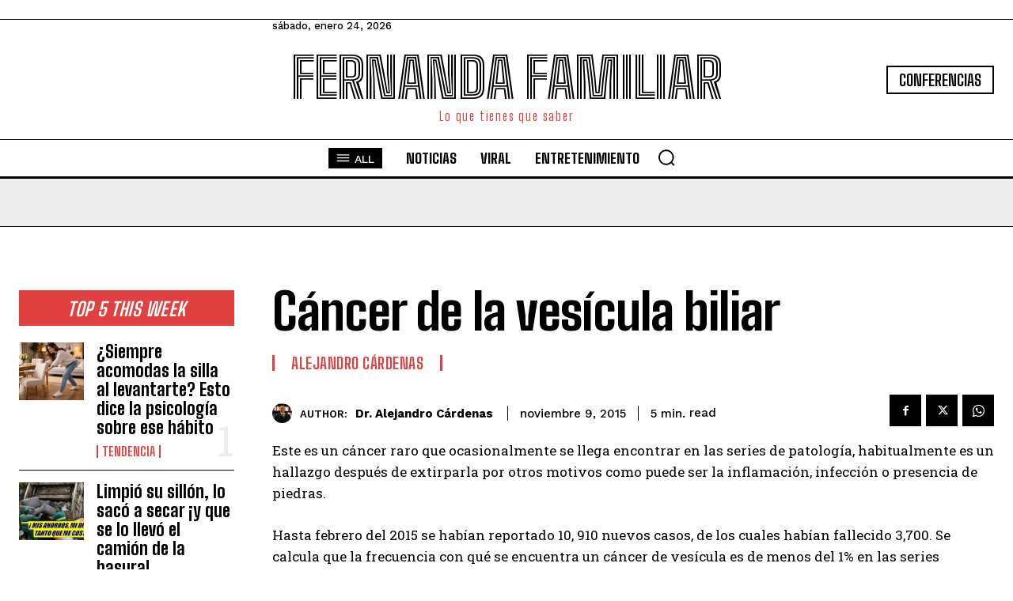

--- FILE ---
content_type: text/html; charset=utf-8
request_url: https://www.google.com/recaptcha/api2/aframe
body_size: 268
content:
<!DOCTYPE HTML><html><head><meta http-equiv="content-type" content="text/html; charset=UTF-8"></head><body><script nonce="eY6Ja7vXYFXWXeBkGh-Efg">/** Anti-fraud and anti-abuse applications only. See google.com/recaptcha */ try{var clients={'sodar':'https://pagead2.googlesyndication.com/pagead/sodar?'};window.addEventListener("message",function(a){try{if(a.source===window.parent){var b=JSON.parse(a.data);var c=clients[b['id']];if(c){var d=document.createElement('img');d.src=c+b['params']+'&rc='+(localStorage.getItem("rc::a")?sessionStorage.getItem("rc::b"):"");window.document.body.appendChild(d);sessionStorage.setItem("rc::e",parseInt(sessionStorage.getItem("rc::e")||0)+1);localStorage.setItem("rc::h",'1769236726703');}}}catch(b){}});window.parent.postMessage("_grecaptcha_ready", "*");}catch(b){}</script></body></html>